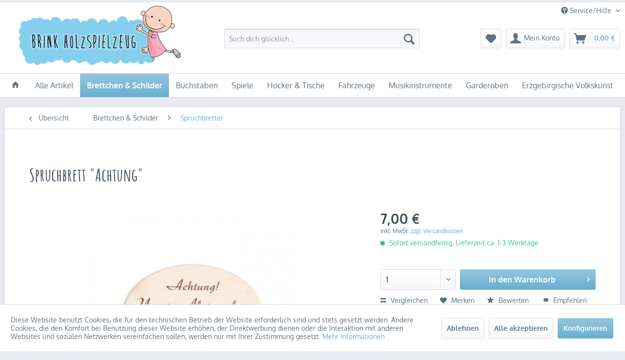

--- FILE ---
content_type: text/html; charset=UTF-8
request_url: https://brink-holzspielzeug.de/brettchen-schilder/spruchbretter/141/spruchbrett-achtung
body_size: 15478
content:
<!DOCTYPE html>
<html class="no-js" lang="de" itemscope="itemscope" itemtype="http://schema.org/WebPage">
<head>
<meta charset="utf-8">
<meta name="author" content="" />
<meta name="robots" content="index,follow" />
<meta name="revisit-after" content="15 days" />
<meta name="keywords" content="Sie, Eingangsbereich, Unsere, Alarmanlage, beißen, Schild, –, macht, Zuhause, Spruchbrett, jedes, Jede, Geschenk, Holzmaserung, witzige, Nicht, Humorvolle, &amp;quot;Achtung!, Julian, Brink
Anschrift:" />
<meta name="description" content="Produktinformationen: Spruchbrett &quot;Achtung! Unsere Alarmanlage kann beißen und bellen&quot;
Spruchschild aus Ahorn – Humorvolle Dekoration für Z…" />
<meta property="og:type" content="product" />
<meta property="og:site_name" content="Brink Holzspielzeug" />
<meta property="og:url" content="https://brink-holzspielzeug.de/brettchen-schilder/spruchbretter/141/spruchbrett-achtung" />
<meta property="og:title" content="Spruchbrett &quot;Achtung&quot;" />
<meta property="og:description" content="Produktinformationen: Spruchbrett &quot;Achtung! Unsere Alarmanlage kann beißen und bellen&quot;
Spruchschild aus Ahorn – Humorvolle Dekoration für…" />
<meta property="og:image" content="https://brink-holzspielzeug.de/media/image/86/70/33/Wandbrettchen-alarmanalage.jpg" />
<meta property="product:brand" content="Brink Holzspielzeug" />
<meta property="product:price" content="7,00" />
<meta property="product:product_link" content="https://brink-holzspielzeug.de/brettchen-schilder/spruchbretter/141/spruchbrett-achtung" />
<meta name="twitter:card" content="product" />
<meta name="twitter:site" content="Brink Holzspielzeug" />
<meta name="twitter:title" content="Spruchbrett &quot;Achtung&quot;" />
<meta name="twitter:description" content="Produktinformationen: Spruchbrett &quot;Achtung! Unsere Alarmanlage kann beißen und bellen&quot;
Spruchschild aus Ahorn – Humorvolle Dekoration für…" />
<meta name="twitter:image" content="https://brink-holzspielzeug.de/media/image/86/70/33/Wandbrettchen-alarmanalage.jpg" />
<meta itemprop="copyrightHolder" content="Brink Holzspielzeug" />
<meta itemprop="copyrightYear" content="2014" />
<meta itemprop="isFamilyFriendly" content="True" />
<meta itemprop="image" content="https://brink-holzspielzeug.de/media/image/cb/7a/c8/Logo-Desktop.png" />
<meta name="viewport" content="width=device-width, initial-scale=1.0, user-scalable=no">
<meta name="mobile-web-app-capable" content="yes">
<meta name="apple-mobile-web-app-title" content="Brink Holzspielzeug">
<meta name="apple-mobile-web-app-capable" content="yes">
<meta name="apple-mobile-web-app-status-bar-style" content="default">
<link rel="apple-touch-icon-precomposed" href="https://brink-holzspielzeug.de/media/image/01/91/b1/Brink-iPhone-app.png">
<link rel="shortcut icon" href="https://brink-holzspielzeug.de/media/image/18/ea/59/icon.png">
<meta name="msapplication-navbutton-color" content="#68AECF" />
<meta name="application-name" content="Brink Holzspielzeug" />
<meta name="msapplication-starturl" content="https://brink-holzspielzeug.de/" />
<meta name="msapplication-window" content="width=1024;height=768" />
<meta name="msapplication-TileImage" content="https://brink-holzspielzeug.de/media/image/01/91/b1/Brink-iPhone-app.png">
<meta name="msapplication-TileColor" content="#68AECF">
<meta name="theme-color" content="#68AECF" />
<link rel="canonical" href="https://brink-holzspielzeug.de/brettchen-schilder/spruchbretter/141/spruchbrett-achtung" />
<title itemprop="name">Spruchbrett "Achtung" | Spruchbretter | Brettchen & Schilder | Brink Holzspielzeug</title>
<link href="/web/cache/1724090418_362f8c74bf8cdd519d849c3b14b52472.css" media="all" rel="stylesheet" type="text/css" />
<link type="text/css" media="all" rel="stylesheet" href="/themes/Frontend/BrinkHolzspielzeug/frontend/_public/src/css/brink-style.css" />
<link type="text/css" media="all" rel="stylesheet" href="/engine/Shopware/Plugins/Community/Frontend/YSPMegaFooter/Views/frontend/_resources/styles/megafooter.css"/>
<style>
.mega--footer [class^="icon--"] {
color: #68AECF;
}
</style>
</head>
<body class="is--ctl-detail is--act-index" >
<div class="page-wrap">
<noscript class="noscript-main">
<div class="alert is--warning">
<div class="alert--icon">
<i class="icon--element icon--warning"></i>
</div>
<div class="alert--content">
Um Brink&#x20;Holzspielzeug in vollem Umfang nutzen zu k&ouml;nnen, empfehlen wir Ihnen Javascript in Ihrem Browser zu aktiveren.
</div>
</div>
</noscript>
<header class="header-main">
<div class="top-bar">
<div class="container block-group">
<nav class="top-bar--navigation block" role="menubar">

    



    

<div class="navigation--entry entry--compare is--hidden" role="menuitem" aria-haspopup="true" data-drop-down-menu="true">
    

</div>
<div class="navigation--entry entry--service has--drop-down" role="menuitem" aria-haspopup="true" data-drop-down-menu="true">
<i class="icon--service"></i> Service/Hilfe
<ul class="service--list is--rounded" role="menu">
<li class="service--entry" role="menuitem">
<a class="service--link" href="https://brink-holzspielzeug.de/ueber-uns" title="Über uns" >
Über uns
</a>
</li>
<li class="service--entry" role="menuitem">
<a class="service--link" href="https://brink-holzspielzeug.de/versand-und-lieferung" title="Versand und Lieferung" >
Versand und Lieferung
</a>
</li>
<li class="service--entry" role="menuitem">
<a class="service--link" href="https://brink-holzspielzeug.de/kontaktformular" title="Kontakt" target="_self">
Kontakt
</a>
</li>
<li class="service--entry" role="menuitem">
<a class="service--link" href="https://brink-holzspielzeug.de/widerrufsrecht" title="Widerrufsrecht" >
Widerrufsrecht
</a>
</li>
<li class="service--entry" role="menuitem">
<a class="service--link" href="https://brink-holzspielzeug.de/datenschutzerklaerung" title="Datenschutzerklärung" >
Datenschutzerklärung
</a>
</li>
<li class="service--entry" role="menuitem">
<a class="service--link" href="https://brink-holzspielzeug.de/widerrufsformular" title="Widerrufsformular" >
Widerrufsformular
</a>
</li>
<li class="service--entry" role="menuitem">
<a class="service--link" href="https://brink-holzspielzeug.de/impressum" title="Impressum" >
Impressum
</a>
</li>
<li class="service--entry" role="menuitem">
<a class="service--link" href="https://brink-holzspielzeug.de/agb" title="AGB" >
AGB
</a>
</li>
</ul>
</div>
</nav>
</div>
</div>
<div class="container header--navigation">
<div class="logo-main block-group" role="banner">
<div class="logo--shop block">
<a class="logo--link" href="https://brink-holzspielzeug.de/" title="Brink Holzspielzeug - zur Startseite wechseln">
<picture>
<source srcset="https://brink-holzspielzeug.de/media/image/cb/7a/c8/Logo-Desktop.png" media="(min-width: 78.75em)">
<source srcset="https://brink-holzspielzeug.de/media/image/cb/7a/c8/Logo-Desktop.png" media="(min-width: 64em)">
<source srcset="https://brink-holzspielzeug.de/media/image/cb/7a/c8/Logo-Desktop.png" media="(min-width: 48em)">
<img srcset="https://brink-holzspielzeug.de/media/image/cb/7a/c8/Logo-Desktop.png" alt="Brink Holzspielzeug - zur Startseite wechseln" />
</picture>
</a>
</div>
</div>
<nav class="shop--navigation block-group">
<ul class="navigation--list block-group" role="menubar">
<li class="navigation--entry entry--menu-left" role="menuitem">
<a class="entry--link entry--trigger btn is--icon-left" href="#offcanvas--left" data-offcanvas="true" data-offCanvasSelector=".sidebar-main">
<i class="icon--menu"></i> Menü
</a>
</li>
<li class="navigation--entry entry--search" role="menuitem" data-search="true" aria-haspopup="true" data-minLength="1">
<a class="btn entry--link entry--trigger" href="#show-hide--search" title="Suche anzeigen / schließen">
<i class="icon--search"></i>
<span class="search--display">Suchen</span>
</a>
<form action="/search" method="get" class="main-search--form">
<input type="search" name="sSearch" class="main-search--field" autocomplete="off" autocapitalize="off" placeholder="Such dich glücklich..." maxlength="30" />
<button type="submit" class="main-search--button">
<i class="icon--search"></i>
<span class="main-search--text">Suchen</span>
</button>
<div class="form--ajax-loader">&nbsp;</div>
</form>
<div class="main-search--results"></div>
</li>

    <li class="navigation--entry entry--notepad" role="menuitem">
        <a href="https://brink-holzspielzeug.de/note" title="Merkzettel" class="btn">
            <i class="icon--heart"></i>
                    </a>
    </li>




    <li class="navigation--entry entry--account with-slt"
        role="menuitem"
        data-offcanvas="true"
        data-offCanvasSelector=".account--dropdown-navigation">
        
            <a href="https://brink-holzspielzeug.de/account"
               title="Mein Konto"
               class="btn is--icon-left entry--link account--link">
                <i class="icon--account"></i>
                                    <span class="account--display">
                        Mein Konto
                    </span>
                            </a>
        

                    
                <div class="account--dropdown-navigation">

                    
                        <div class="navigation--smartphone">
                            <div class="entry--close-off-canvas">
                                <a href="#close-account-menu"
                                   class="account--close-off-canvas"
                                   title="Menü schließen">
                                    Menü schließen <i class="icon--arrow-right"></i>
                                </a>
                            </div>
                        </div>
                    

                    
                            <div class="account--menu is--rounded is--personalized">
        
                            
                
                                            <span class="navigation--headline">
                            Mein Konto
                        </span>
                                    

                
                <div class="account--menu-container">

                    
                        
                        <ul class="sidebar--navigation navigation--list is--level0 show--active-items">
                            
                                
                                
                                    
                                                                                    <li class="navigation--entry">
                                                <span class="navigation--signin">
                                                    <a href="https://brink-holzspielzeug.de/account#hide-registration"
                                                       class="blocked--link btn is--primary navigation--signin-btn"
                                                       data-collapseTarget="#registration"
                                                       data-action="close">
                                                        Anmelden
                                                    </a>
                                                    <span class="navigation--register">
                                                        oder
                                                        <a href="https://brink-holzspielzeug.de/account#show-registration"
                                                           class="blocked--link"
                                                           data-collapseTarget="#registration"
                                                           data-action="open">
                                                            registrieren
                                                        </a>
                                                    </span>
                                                </span>
                                            </li>
                                                                            

                                    
                                        <li class="navigation--entry">
                                            <a href="https://brink-holzspielzeug.de/account" title="Übersicht" class="navigation--link">
                                                Übersicht
                                            </a>
                                        </li>
                                    
                                

                                
                                
                                    <li class="navigation--entry">
                                        <a href="https://brink-holzspielzeug.de/account/profile" title="Persönliche Daten" class="navigation--link" rel="nofollow">
                                            Persönliche Daten
                                        </a>
                                    </li>
                                

                                
                                
                                                                            
                                            <li class="navigation--entry">
                                                <a href="https://brink-holzspielzeug.de/address/index/sidebar/" title="Adressen" class="navigation--link" rel="nofollow">
                                                    Adressen
                                                </a>
                                            </li>
                                        
                                                                    

                                
                                
                                    <li class="navigation--entry">
                                        <a href="https://brink-holzspielzeug.de/account/payment" title="Zahlungsarten" class="navigation--link" rel="nofollow">
                                            Zahlungsarten
                                        </a>
                                    </li>
                                

                                
                                
                                    <li class="navigation--entry">
                                        <a href="https://brink-holzspielzeug.de/account/orders" title="Bestellungen" class="navigation--link" rel="nofollow">
                                            Bestellungen
                                        </a>
                                    </li>
                                

                                
                                
                                                                            <li class="navigation--entry">
                                            <a href="https://brink-holzspielzeug.de/account/downloads" title="Sofortdownloads" class="navigation--link" rel="nofollow">
                                                Sofortdownloads
                                            </a>
                                        </li>
                                                                    

                                
                                
                                    <li class="navigation--entry">
                                        <a href="https://brink-holzspielzeug.de/note" title="Merkzettel" class="navigation--link" rel="nofollow">
                                            Merkzettel
                                        </a>
                                    </li>
                                

                                
                                
                                                                    

                                
                                
                                                                    
                            
                        </ul>
                    
                </div>
                    
    </div>
                    
                </div>
            
            </li>




    <li class="navigation--entry entry--cart" role="menuitem">
        <a class="btn is--icon-left cart--link" href="https://brink-holzspielzeug.de/checkout/cart" title="Warenkorb">
            <span class="cart--display">
                                    Warenkorb
                            </span>

            <span class="badge is--primary is--minimal cart--quantity is--hidden">0</span>

            <i class="icon--basket"></i>

            <span class="cart--amount">
                0,00&nbsp;&euro; 
            </span>
        </a>
        <div class="ajax-loader">&nbsp;</div>
    </li>



</ul>
</nav>
<div class="container--ajax-cart" data-collapse-cart="true" data-displayMode="offcanvas"></div>
</div>
</header>
<nav class="navigation-main">
<div class="container" data-menu-scroller="true" data-listSelector=".navigation--list.container" data-viewPortSelector=".navigation--list-wrapper">
<div class="navigation--list-wrapper">
<ul class="navigation--list container" role="menubar" itemscope="itemscope" itemtype="http://schema.org/SiteNavigationElement">
<li class="navigation--entry is--home" role="menuitem">
<a class="navigation--link is--first" href="https://brink-holzspielzeug.de/" title="Home" itemprop="url">
<i class="icon--house"></i>
</a>
</li>
<li class="navigation--entry" role="menuitem"><a class="navigation--link" href="https://brink-holzspielzeug.de/alle-artikel/" title="Alle Artikel" itemprop="url"><span itemprop="name">Alle Artikel</span></a></li><li class="navigation--entry is--active" role="menuitem"><a class="navigation--link is--active" href="https://brink-holzspielzeug.de/brettchen-schilder/" title="Brettchen & Schilder" itemprop="url"><span itemprop="name">Brettchen & Schilder</span></a></li><li class="navigation--entry" role="menuitem"><a class="navigation--link" href="https://brink-holzspielzeug.de/buchstaben/" title="Buchstaben" itemprop="url"><span itemprop="name">Buchstaben</span></a></li><li class="navigation--entry" role="menuitem"><a class="navigation--link" href="https://brink-holzspielzeug.de/spiele/" title="Spiele" itemprop="url"><span itemprop="name">Spiele</span></a></li><li class="navigation--entry" role="menuitem"><a class="navigation--link" href="https://brink-holzspielzeug.de/hocker-tische/" title="Hocker & Tische" itemprop="url"><span itemprop="name">Hocker & Tische</span></a></li><li class="navigation--entry" role="menuitem"><a class="navigation--link" href="https://brink-holzspielzeug.de/fahrzeuge/" title="Fahrzeuge" itemprop="url"><span itemprop="name">Fahrzeuge</span></a></li><li class="navigation--entry" role="menuitem"><a class="navigation--link" href="https://brink-holzspielzeug.de/musikinstrumente/" title="Musikinstrumente" itemprop="url"><span itemprop="name">Musikinstrumente</span></a></li><li class="navigation--entry" role="menuitem"><a class="navigation--link" href="https://brink-holzspielzeug.de/garderoben/" title="Garderoben" itemprop="url"><span itemprop="name">Garderoben</span></a></li><li class="navigation--entry" role="menuitem"><a class="navigation--link" href="https://brink-holzspielzeug.de/erzgebirgische-volkskunst/" title="Erzgebirgische Volkskunst" itemprop="url"><span itemprop="name">Erzgebirgische Volkskunst</span></a></li>            </ul>
</div>
</div>
</nav>
<section class="content-main container block-group">
<nav class="content--breadcrumb block">
<a class="breadcrumb--button breadcrumb--link" href="https://brink-holzspielzeug.de/brettchen-schilder/spruchbretter/" title="Übersicht">
<i class="icon--arrow-left"></i>
<span class="breadcrumb--title">Übersicht</span>
</a>
<ul class="breadcrumb--list" role="menu" itemscope itemtype="http://schema.org/BreadcrumbList">
<li class="breadcrumb--entry" itemprop="itemListElement" itemscope itemtype="http://schema.org/ListItem">
<a class="breadcrumb--link" href="https://brink-holzspielzeug.de/brettchen-schilder/" title="Brettchen &amp; Schilder" itemprop="item">
<link itemprop="url" href="https://brink-holzspielzeug.de/brettchen-schilder/" />
<span class="breadcrumb--title" itemprop="name">Brettchen & Schilder</span>
</a>
<meta itemprop="position" content="0" />
</li>
<li class="breadcrumb--separator">
<i class="icon--arrow-right"></i>
</li>
<li class="breadcrumb--entry is--active" itemprop="itemListElement" itemscope itemtype="http://schema.org/ListItem">
<a class="breadcrumb--link" href="https://brink-holzspielzeug.de/brettchen-schilder/spruchbretter/" title="Spruchbretter" itemprop="item">
<link itemprop="url" href="https://brink-holzspielzeug.de/brettchen-schilder/spruchbretter/" />
<span class="breadcrumb--title" itemprop="name">Spruchbretter</span>
</a>
<meta itemprop="position" content="1" />
</li>
</ul>
</nav>
<nav class="product--navigation">
<a href="#" class="navigation--link link--prev">
<div class="link--prev-button">
<span class="link--prev-inner">Zurück</span>
</div>
<div class="image--wrapper">
<div class="image--container"></div>
</div>
</a>
<a href="#" class="navigation--link link--next">
<div class="link--next-button">
<span class="link--next-inner">Vor</span>
</div>
<div class="image--wrapper">
<div class="image--container"></div>
</div>
</a>
</nav>
<div class="content-main--inner">
<aside class="sidebar-main off-canvas">
<div class="navigation--smartphone">
<ul class="navigation--list ">
<li class="navigation--entry entry--close-off-canvas">
<a href="#close-categories-menu" title="Menü schließen" class="navigation--link">
Menü schließen <i class="icon--arrow-right"></i>
</a>
</li>
</ul>
<div class="mobile--switches">

    



    

</div>
</div>
<div class="sidebar--categories-wrapper" data-subcategory-nav="true" data-mainCategoryId="3" data-categoryId="31" data-fetchUrl="/widgets/listing/getCategory/categoryId/31">
<div class="categories--headline navigation--headline">
Kategorien
</div>
<div class="sidebar--categories-navigation">
<ul class="sidebar--navigation categories--navigation navigation--list is--drop-down is--level0 is--rounded" role="menu">
<li class="navigation--entry" role="menuitem">
<a class="navigation--link" href="https://brink-holzspielzeug.de/neu/" data-categoryId="36" data-fetchUrl="/widgets/listing/getCategory/categoryId/36" title="Neu" >
Neu
</a>
</li>
<li class="navigation--entry" role="menuitem">
<a class="navigation--link" href="https://brink-holzspielzeug.de/angebote/" data-categoryId="47" data-fetchUrl="/widgets/listing/getCategory/categoryId/47" title="Angebote" >
Angebote
</a>
</li>
<li class="navigation--entry" role="menuitem">
<a class="navigation--link" href="https://brink-holzspielzeug.de/alle-artikel/" data-categoryId="22" data-fetchUrl="/widgets/listing/getCategory/categoryId/22" title="Alle Artikel" >
Alle Artikel
</a>
</li>
<li class="navigation--entry" role="menuitem">
<a class="navigation--link" href="https://brink-holzspielzeug.de/babyartikel/" data-categoryId="25" data-fetchUrl="/widgets/listing/getCategory/categoryId/25" title="Babyartikel" >
Babyartikel
</a>
</li>
<li class="navigation--entry is--active has--sub-categories has--sub-children" role="menuitem">
<a class="navigation--link is--active has--sub-categories link--go-forward" href="https://brink-holzspielzeug.de/brettchen-schilder/" data-categoryId="27" data-fetchUrl="/widgets/listing/getCategory/categoryId/27" title="Brettchen &amp; Schilder" >
Brettchen & Schilder
<span class="is--icon-right">
<i class="icon--arrow-right"></i>
</span>
</a>
<ul class="sidebar--navigation categories--navigation navigation--list is--level1 is--rounded" role="menu">
<li class="navigation--entry has--sub-children" role="menuitem">
<a class="navigation--link link--go-forward" href="https://brink-holzspielzeug.de/brettchen-schilder/fruehstuecksbrettchen/" data-categoryId="32" data-fetchUrl="/widgets/listing/getCategory/categoryId/32" title="Frühstücksbrettchen" >
Frühstücksbrettchen
<span class="is--icon-right">
<i class="icon--arrow-right"></i>
</span>
</a>
</li>
<li class="navigation--entry" role="menuitem">
<a class="navigation--link" href="https://brink-holzspielzeug.de/brettchen-schilder/geburtsbretter/" data-categoryId="33" data-fetchUrl="/widgets/listing/getCategory/categoryId/33" title="Geburtsbretter" >
Geburtsbretter
</a>
</li>
<li class="navigation--entry is--active" role="menuitem">
<a class="navigation--link is--active" href="https://brink-holzspielzeug.de/brettchen-schilder/spruchbretter/" data-categoryId="31" data-fetchUrl="/widgets/listing/getCategory/categoryId/31" title="Spruchbretter" >
Spruchbretter
</a>
</li>
<li class="navigation--entry" role="menuitem">
<a class="navigation--link" href="https://brink-holzspielzeug.de/brettchen-schilder/tuerschilder/" data-categoryId="28" data-fetchUrl="/widgets/listing/getCategory/categoryId/28" title="Türschilder" >
Türschilder
</a>
</li>
</ul>
</li>
<li class="navigation--entry has--sub-children" role="menuitem">
<a class="navigation--link link--go-forward" href="https://brink-holzspielzeug.de/buchstaben/" data-categoryId="16" data-fetchUrl="/widgets/listing/getCategory/categoryId/16" title="Buchstaben" >
Buchstaben
<span class="is--icon-right">
<i class="icon--arrow-right"></i>
</span>
</a>
</li>
<li class="navigation--entry has--sub-children" role="menuitem">
<a class="navigation--link link--go-forward" href="https://brink-holzspielzeug.de/spiele/" data-categoryId="19" data-fetchUrl="/widgets/listing/getCategory/categoryId/19" title="Spiele" >
Spiele
<span class="is--icon-right">
<i class="icon--arrow-right"></i>
</span>
</a>
</li>
<li class="navigation--entry has--sub-children" role="menuitem">
<a class="navigation--link link--go-forward" href="https://brink-holzspielzeug.de/hocker-tische/" data-categoryId="29" data-fetchUrl="/widgets/listing/getCategory/categoryId/29" title="Hocker &amp; Tische" >
Hocker & Tische
<span class="is--icon-right">
<i class="icon--arrow-right"></i>
</span>
</a>
</li>
<li class="navigation--entry" role="menuitem">
<a class="navigation--link" href="https://brink-holzspielzeug.de/fahrzeuge/" data-categoryId="46" data-fetchUrl="/widgets/listing/getCategory/categoryId/46" title="Fahrzeuge" >
Fahrzeuge
</a>
</li>
<li class="navigation--entry" role="menuitem">
<a class="navigation--link" href="https://brink-holzspielzeug.de/schiebe-ziehfiguren/" data-categoryId="48" data-fetchUrl="/widgets/listing/getCategory/categoryId/48" title="Schiebe- &amp; Ziehfiguren" >
Schiebe- & Ziehfiguren
</a>
</li>
<li class="navigation--entry" role="menuitem">
<a class="navigation--link" href="https://brink-holzspielzeug.de/schwingfiguren/" data-categoryId="49" data-fetchUrl="/widgets/listing/getCategory/categoryId/49" title="Schwingfiguren" >
Schwingfiguren
</a>
</li>
<li class="navigation--entry" role="menuitem">
<a class="navigation--link" href="https://brink-holzspielzeug.de/musikinstrumente/" data-categoryId="23" data-fetchUrl="/widgets/listing/getCategory/categoryId/23" title="Musikinstrumente" >
Musikinstrumente
</a>
</li>
<li class="navigation--entry" role="menuitem">
<a class="navigation--link" href="https://brink-holzspielzeug.de/zahnprodukte/" data-categoryId="45" data-fetchUrl="/widgets/listing/getCategory/categoryId/45" title="Zahnprodukte" >
Zahnprodukte
</a>
</li>
<li class="navigation--entry" role="menuitem">
<a class="navigation--link" href="https://brink-holzspielzeug.de/garderoben/" data-categoryId="43" data-fetchUrl="/widgets/listing/getCategory/categoryId/43" title="Garderoben" >
Garderoben
</a>
</li>
<li class="navigation--entry" role="menuitem">
<a class="navigation--link" href="https://brink-holzspielzeug.de/messlatten/" data-categoryId="44" data-fetchUrl="/widgets/listing/getCategory/categoryId/44" title="Messlatten" >
Messlatten
</a>
</li>
<li class="navigation--entry has--sub-children" role="menuitem">
<a class="navigation--link link--go-forward" href="https://brink-holzspielzeug.de/erzgebirgische-volkskunst/" data-categoryId="37" data-fetchUrl="/widgets/listing/getCategory/categoryId/37" title="Erzgebirgische Volkskunst" >
Erzgebirgische Volkskunst
<span class="is--icon-right">
<i class="icon--arrow-right"></i>
</span>
</a>
</li>
</ul>
</div>
<div class="shop-sites--container is--rounded">
<div class="shop-sites--headline navigation--headline">
Informationen
</div>
<ul class="shop-sites--navigation sidebar--navigation navigation--list is--drop-down is--level0" role="menu">
<li class="navigation--entry" role="menuitem">
<a class="navigation--link" href="https://brink-holzspielzeug.de/ueber-uns" title="Über uns" data-categoryId="9" data-fetchUrl="/widgets/listing/getCustomPage/pageId/9" >
Über uns
</a>
</li>
<li class="navigation--entry" role="menuitem">
<a class="navigation--link" href="https://brink-holzspielzeug.de/versand-und-lieferung" title="Versand und Lieferung" data-categoryId="46" data-fetchUrl="/widgets/listing/getCustomPage/pageId/46" >
Versand und Lieferung
</a>
</li>
<li class="navigation--entry" role="menuitem">
<a class="navigation--link" href="https://brink-holzspielzeug.de/kontaktformular" title="Kontakt" data-categoryId="1" data-fetchUrl="/widgets/listing/getCustomPage/pageId/1" target="_self">
Kontakt
</a>
</li>
<li class="navigation--entry" role="menuitem">
<a class="navigation--link" href="https://brink-holzspielzeug.de/widerrufsrecht" title="Widerrufsrecht" data-categoryId="8" data-fetchUrl="/widgets/listing/getCustomPage/pageId/8" >
Widerrufsrecht
</a>
</li>
<li class="navigation--entry" role="menuitem">
<a class="navigation--link" href="https://brink-holzspielzeug.de/datenschutzerklaerung" title="Datenschutzerklärung" data-categoryId="7" data-fetchUrl="/widgets/listing/getCustomPage/pageId/7" >
Datenschutzerklärung
</a>
</li>
<li class="navigation--entry" role="menuitem">
<a class="navigation--link" href="https://brink-holzspielzeug.de/widerrufsformular" title="Widerrufsformular" data-categoryId="45" data-fetchUrl="/widgets/listing/getCustomPage/pageId/45" >
Widerrufsformular
</a>
</li>
<li class="navigation--entry" role="menuitem">
<a class="navigation--link" href="https://brink-holzspielzeug.de/impressum" title="Impressum" data-categoryId="3" data-fetchUrl="/widgets/listing/getCustomPage/pageId/3" >
Impressum
</a>
</li>
<li class="navigation--entry" role="menuitem">
<a class="navigation--link" href="https://brink-holzspielzeug.de/agb" title="AGB" data-categoryId="4" data-fetchUrl="/widgets/listing/getCustomPage/pageId/4" >
AGB
</a>
</li>
</ul>
</div>
</div>
</aside>
<div class="content--wrapper">
<div class="content product--details" itemscope itemtype="http://schema.org/Product" data-product-navigation="/widgets/listing/productNavigation" data-category-id="31" data-main-ordernumber="BK10141" data-ajax-wishlist="true" data-compare-ajax="true" data-ajax-variants-container="true">
<header class="product--header">
<div class="product--info">
<h1 class="product--title" itemprop="name">
Spruchbrett "Achtung"
</h1>
<div class="product--rating-container">
<a href="#product--publish-comment" class="product--rating-link" rel="nofollow" title="Bewertung abgeben">
<span class="product--rating">
</span>
</a>
</div>
</div>
</header>
<div class="product--detail-upper block-group">
<div class="product--image-container image-slider product--image-zoom" data-image-slider="true" data-image-gallery="true" data-maxZoom="0" data-thumbnails=".image--thumbnails" >
<div class="image-slider--container no--thumbnails">
<div class="image-slider--slide">
<div class="image--box image-slider--item">
<span class="image--element" data-img-large="https://brink-holzspielzeug.de/media/image/6a/5f/9d/Wandbrettchen-alarmanalage_1280x1280.jpg" data-img-small="https://brink-holzspielzeug.de/media/image/cc/a6/14/Wandbrettchen-alarmanalage_200x200.jpg" data-img-original="https://brink-holzspielzeug.de/media/image/86/70/33/Wandbrettchen-alarmanalage.jpg" data-alt="Spruchbrett &quot;Achtung&quot;">
<span class="image--media">
<img srcset="https://brink-holzspielzeug.de/media/image/4b/c8/cd/Wandbrettchen-alarmanalage_600x600.jpg, https://brink-holzspielzeug.de/media/image/db/57/06/Wandbrettchen-alarmanalage_600x600@2x.jpg 2x" src="https://brink-holzspielzeug.de/media/image/4b/c8/cd/Wandbrettchen-alarmanalage_600x600.jpg" alt="Spruchbrett &quot;Achtung&quot;" itemprop="image" />
</span>
</span>
</div>
</div>
</div>
</div>
<div class="product--buybox block">
<meta itemprop="brand" content="Brink Holzspielzeug"/>
<meta itemprop="releaseDate" content="2017-10-04"/>
<div itemprop="offers" itemscope itemtype="http://schema.org/Offer" class="buybox--inner">
<meta itemprop="priceCurrency" content="EUR"/>
<div class="product--price price--default">
<span class="price--content content--default">
<meta itemprop="price" content="7.00">
7,00&nbsp;&euro;
</span>
</div>
<p class="product--tax" data-content="" data-modalbox="true" data-targetSelector="a" data-mode="ajax">
inkl. MwSt. <a title="Versandkosten" href="https://brink-holzspielzeug.de/versand-und-lieferung" style="text-decoration:underline">zzgl. Versandkosten</a>
</p>
<div class="product--delivery">
<link itemprop="availability" href="http://schema.org/InStock" />
<p class="delivery--information">
<span class="delivery--text delivery--text-available">
<i class="delivery--status-icon delivery--status-available"></i>
Sofort versandfertig, Lieferzeit ca. 1-3 Werktage
</span>
</p>
</div>
<div class="product--configurator">
</div>
<form name="sAddToBasket" method="post" action="https://brink-holzspielzeug.de/checkout/addArticle" class="buybox--form" data-add-article="true" data-eventName="submit" data-showModal="false" data-addArticleUrl="https://brink-holzspielzeug.de/checkout/ajaxAddArticleCart">
<input type="hidden" name="sActionIdentifier" value=""/>
<input type="hidden" name="sAddAccessories" id="sAddAccessories" value=""/>
<input type="hidden" name="sAdd" value="BK10141"/>
<span class="additional-orderbasketfields-lite-configuration" data-javascript-required-validation-lite="0" data-orderbasketfield1-individual="1" data-orderbasketfield2-individual="2" data-required-field1-global="1" data-required-field2-global="0" data-required-field1="0" data-required-field2="0" data-field1-type-global="0" data-field2-type-global="1" data-field1-type="" data-field2-type=""></span>
<div class="buybox--form-additional-orderbasketfields">
<input type="hidden" name="sAdditionalOrderBasketFieldLite1" autocomplete = "new-sAdditionalOrderBasketFieldLite1" class="is--hidden">
<input type="hidden" name="sAdditionalOrderBasketFieldLite2" autocomplete = "new-sAdditionalOrderBasketFieldLite2" class="is--hidden">
</div>
<div class="buybox--button-container block-group">
<div class="buybox--quantity block">
<div class="select-field">
<select id="sQuantity" name="sQuantity" class="quantity--select">
<option value="1">1</option>
<option value="2">2</option>
<option value="3">3</option>
<option value="4">4</option>
<option value="5">5</option>
<option value="6">6</option>
<option value="7">7</option>
<option value="8">8</option>
<option value="9">9</option>
<option value="10">10</option>
<option value="11">11</option>
<option value="12">12</option>
<option value="13">13</option>
<option value="14">14</option>
<option value="15">15</option>
<option value="16">16</option>
<option value="17">17</option>
<option value="18">18</option>
<option value="19">19</option>
</select>
</div>
</div>
<button class="buybox--button block btn is--primary is--icon-right is--center is--large" name="In den Warenkorb">
<span class="buy-btn--cart-add">In den</span> <span class="buy-btn--cart-text">Warenkorb</span> <i class="icon--arrow-right"></i>
</button>
</div>
</form>
<nav class="product--actions">
<form action="https://brink-holzspielzeug.de/compare/add_article/articleID/141" method="post" class="action--form">
<button type="submit" data-product-compare-add="true" title="Vergleichen" class="action--link action--compare">
<i class="icon--compare"></i> Vergleichen
</button>
</form>
<form action="https://brink-holzspielzeug.de/note/add/ordernumber/BK10141" method="post" class="action--form">
<button type="submit" class="action--link link--notepad" title="Auf den Merkzettel" data-ajaxUrl="https://brink-holzspielzeug.de/note/ajaxAdd/ordernumber/BK10141" data-text="Gemerkt">
<i class="icon--heart"></i> <span class="action--text">Merken</span>
</button>
</form>
<a href="#content--product-reviews" data-show-tab="true" class="action--link link--publish-comment" rel="nofollow" title="Bewertung abgeben">
<i class="icon--star"></i> Bewerten
</a>
<a href="https://brink-holzspielzeug.de/tellafriend/index/sArticle/141" rel="nofollow" title="Artikel weiterempfehlen" class="action--link link--tell-a-friend">
<i class="icon--comment"></i> Empfehlen
</a>
</nav>
</div>
<ul class="product--base-info list--unstyled">
<li class="base-info--entry entry--sku">
<strong class="entry--label">
Artikel-Nr.:
</strong>
<meta itemprop="productID" content="233"/>
<span class="entry--content" itemprop="sku">
BK10141
</span>
</li>
</ul>
<div class="kplngisd" data-popup="">
<a href="#" class="kplngisd-button" id="kplngisd-facebook-button" data-site="facebook">
<div class="kplngisd-circle kplngisd-facebook-icon"></div>
<div class="kplngisd-facebook-icon kplngisd-icon">
<i class="icon--facebook"></i>
</div>
<span class="kplngisd-text">Teilen</span>
</a>
<a href="#" class="kplngisd-button" id="kplngisd-twitter-button" data-site="twitter">
<div class="kplngisd-circle kplngisd-twitter-icon"></div>
<div class="kplngisd-twitter-icon kplngisd-icon">
<i class="icon--twitter"></i>
</div>
<span class="kplngisd-text">Tweet</span>
</a>
<a href="#" class="kplngisd-button" id="kplngisd-pinterest-button" data-site="pinterest">
<div class="kplngisd-circle kplngisd-pinterest-icon"></div>
<div class="kplngisd-pinterest-icon kplngisd-icon">
<i class="icon--pinterest"></i>
</div>
<span class="kplngisd-text">Pin it</span>
</a>
<a href="#" class="kplngisd-button" id="kplngisd-whatsapp-button" data-site="whatsapp">
<div class="kplngisd-circle kplngisd-whatsapp-icon"></div>
<div class="kplngisd-whatsapp-icon kplngisd-icon">
<i class="icon-whatsapp icomoon"></i>
</div>
<span class="kplngisd-text">Teilen</span>
</a>
</div>
</div>
</div>
<div class="tab-menu--product">
<div class="tab--navigation">
<a href="#" class="tab--link" title="Beschreibung" data-tabName="description">Beschreibung</a>
<a href="#" class="tab--link" title="Bewertungen" data-tabName="rating">
Bewertungen
<span class="product--rating-count">0</span>
</a>
</div>
<div class="tab--container-list">
<div class="tab--container">
<div class="tab--header">
<a href="#" class="tab--title" title="Beschreibung">Beschreibung</a>
</div>
<div class="tab--preview">
Produktinformationen: Spruchbrett "Achtung! Unsere Alarmanlage kann beißen und bellen"...<a href="#" class="tab--link" title=" mehr"> mehr</a>
</div>
<div class="tab--content">
<div class="buttons--off-canvas">
<a href="#" title="Menü schließen" class="close--off-canvas">
<i class="icon--arrow-left"></i>
Menü schließen
</a>
</div>
<div class="content--description">
<div class="content--title">
Produktinformationen "Spruchbrett "Achtung""
</div>
<div class="product--description" itemprop="description">
<div id="ds_div">
<p><span style="font-size: small;"><strong><span style="font-size: medium;">Produktinformationen: Spruchbrett "Achtung! Unsere Alarmanlage kann beißen und bellen"</span></strong></span></p>
<p><span style="font-size: small;"><strong><span style="font-size: medium;">Spruchschild aus Ahorn – Humorvolle Dekoration für Zuhause oder als Geschenkidee</span></strong></span></p>
<p><span style="font-size: small;"><strong><span style="font-size: medium;">Dieses witzige Spruchbrett bringt nicht nur ein Schmunzeln auf jedes Gesicht, sondern macht auch unmissverständlich klar, wer hier der Chef ist! Ob als dekoratives Highlight für den Eingangsbereich oder als originelles Geschenk – das Schild sorgt garantiert für Aufmerksamkeit.</span></strong></span></p>
<p><span style="font-size: small;"><strong><span style="font-size: medium;">&nbsp;</span></strong></span></p>
<p><span style="font-size: small;"><strong><span style="font-size: medium;">Motiv:</span></strong></span></p>
<p><span style="font-size: small;"><strong><span style="font-size: medium;">„Achtung! Unsere Alarmanlage kann beißen und bellen.“</span></strong></span></p>
<p><span style="font-size: small;"><strong><span style="font-size: medium;">&nbsp;</span></strong></span></p>
<p><span style="font-size: small;"><strong><span style="font-size: medium;">Produktdetails:</span></strong></span></p>
<p><span style="font-size: small;"><strong><span style="font-size: medium;">Material: Heimisches, splitterfreies Ahornholz</span></strong></span></p>
<p><span style="font-size: small;"><strong><span style="font-size: medium;">Größe: 19 x 14 cm – Perfekt für den Eingangsbereich oder dekorative Wände</span></strong></span></p>
<p><span style="font-size: small;"><strong><span style="font-size: medium;">Pflege: Einfach mit einem feuchten Tuch reinigen; nicht in Wasser eintauchen</span></strong></span></p>
<p><span style="font-size: small;"><strong><span style="font-size: medium;">Besonderheit: Jede natürliche Holzmaserung macht jedes Schild zu einem Unikat</span></strong></span></p>
<p><span style="font-size: small;"><strong><span style="font-size: medium;">Sicherheitshinweise:</span></strong></span></p>
<p><span style="font-size: small;"><strong><span style="font-size: medium;">Achtung: Kein Spielzeug! Nicht für Kinder unter 3 Jahren geeignet</span></strong></span></p>
<p><span style="font-size: small;"><strong><span style="font-size: medium;">Befestigen Sie das Schild mit geeigneten Befestigungsmitteln sicher und außerhalb der Reichweite von Kindern</span></strong></span></p>
<p><span style="font-size: small;"><strong><span style="font-size: medium;">Vermeiden Sie die Nähe zu offenem Feuer oder hohen Temperaturen</span></strong></span></p>
<p><span style="font-size: small;"><strong><span style="font-size: medium;">Hinweise zur Verwendung:</span></strong></span></p>
<p><span style="font-size: small;"><strong><span style="font-size: medium;">Dieses Produkt ist ausschließlich als Dekorationsartikel gedacht und eignet sich ideal für den Eingangsbereich, Gärten, Terrassen oder Wohnräume. Es ist die perfekte humorvolle Ergänzung für Zuhause oder als Geschenk für Tierfreunde.</span></strong></span></p>
<p><span style="font-size: small;"><strong><span style="font-size: medium;">&nbsp;</span></strong></span></p>
<p><span style="font-size: small;"><strong><span style="font-size: medium;">Lagerung: Trocken aufbewahren</span></strong></span></p>
<p><span style="font-size: small;"><strong><span style="font-size: medium;">Temperatur: Nicht für Temperaturen über 60 °C geeignet</span></strong></span></p>
<p><span style="font-size: small;"><strong><span style="font-size: medium;">Herstellerinformationen:</span></strong></span></p>
<p><span style="font-size: small;"><strong><span style="font-size: medium;">Hersteller: Julian Brink</span></strong></span></p>
<p><span style="font-size: small;"><strong><span style="font-size: medium;">Anschrift: Zum Rottkamp 6, 48607 Ochtrup, Deutschland</span></strong></span></p>
<p><span style="font-size: small;"><strong><span style="font-size: medium;">Kontakt: E-Mail: mail@brink-holzspielzeug.de | Telefon: 0151 46302410</span></strong></span></p>
<p><span style="font-size: small;"><strong><span style="font-size: medium;">Artikelnummer: BK10141</span></strong></span></p>
<p><span style="font-size: small;"><strong><span style="font-size: medium;">Warum dieses Spruchbrett?</span></strong></span></p>
<p><span style="font-size: small;"><strong><span style="font-size: medium;">✔ Humorvolle Dekoration: Ideal für Haustierbesitzer, Eingangsbereiche oder als witzige Geschenkidee</span></strong></span></p>
<p><span style="font-size: small;"><strong><span style="font-size: medium;">✔ Hochwertige Verarbeitung: Gefertigt aus splitterfreiem, langlebigem Ahornholz</span></strong></span></p>
<p><span style="font-size: small;"><strong><span style="font-size: medium;">✔ Unikat: Jede Holzmaserung macht jedes Brett individuell</span></strong></span></p>
<p><span style="font-size: small;"><strong><span style="font-size: medium;">&nbsp;</span></strong></span></p>
<p><span style="font-size: small;"><strong><span style="font-size: medium;">Bringen Sie mit dem Spruchbrett "Achtung! Unsere Alarmanlage kann beißen und bellen" eine Prise Humor in Ihr Zuhause oder überraschen Sie Tierfreunde mit diesem originellen Geschenk!&nbsp;</span></strong></span></p>
</div>
</div>
<div class="content--title">
Weiterführende Links zu "Spruchbrett "Achtung""
</div>
<ul class="content--list list--unstyled">
<li class="list--entry">
<a href="https://brink-holzspielzeug.de/anfrage-formular?sInquiry=detail&sOrdernumber=BK10141" rel="nofollow" class="content--link link--contact" title="Fragen zum Artikel?">
<i class="icon--arrow-right"></i> Fragen zum Artikel?
</a>
</li>
<li class="list--entry">
<a href="https://brink-holzspielzeug.de/listing/manufacturer/sSupplier/1" target="_parent" class="content--link link--supplier" title="Weitere Artikel von Brink Holzspielzeug">
<i class="icon--arrow-right"></i> Weitere Artikel von Brink Holzspielzeug
</a>
</li>
</ul>
</div>
</div>
</div>
<div class="tab--container">
<div class="tab--header">
<a href="#" class="tab--title" title="Bewertungen">Bewertungen</a>
<span class="product--rating-count">0</span>
</div>
<div class="tab--preview">
Bewertungen lesen, schreiben und diskutieren...<a href="#" class="tab--link" title=" mehr"> mehr</a>
</div>
<div id="tab--product-comment" class="tab--content">
<div class="buttons--off-canvas">
<a href="#" title="Menü schließen" class="close--off-canvas">
<i class="icon--arrow-left"></i>
Menü schließen
</a>
</div>
<div class="content--product-reviews" id="detail--product-reviews">
<div class="content--title">
Kundenbewertungen für "Spruchbrett "Achtung""
</div>
<div class="review--form-container">
<div id="product--publish-comment" class="content--title">
Bewertung schreiben
</div>
<div class="alert is--warning is--rounded">
<div class="alert--icon">
<i class="icon--element icon--warning"></i>
</div>
<div class="alert--content">
Bewertungen werden nach Überprüfung freigeschaltet.
</div>
</div>
<form method="post" action="https://brink-holzspielzeug.de/brettchen-schilder/spruchbretter/141/spruchbrett-achtung?action=rating&amp;c=31#detail--product-reviews" class="content--form review--form">
<input name="sVoteName" type="text" value="" class="review--field" placeholder="Ihr Name" />
<input name="sVoteMail" type="email" value="" class="review--field" placeholder="Ihre E-Mail-Adresse*" required="required" aria-required="true" />
<input name="sVoteSummary" type="text" value="" id="sVoteSummary" class="review--field" placeholder="Zusammenfassung*" required="required" aria-required="true" />
<div class="field--select review--field select-field">
<select name="sVoteStars">
<option value="10">10 sehr gut</option>
<option value="9">9</option>
<option value="8">8</option>
<option value="7">7</option>
<option value="6">6</option>
<option value="5">5</option>
<option value="4">4</option>
<option value="3">3</option>
<option value="2">2</option>
<option value="1">1 sehr schlecht</option>
</select>
</div>
<textarea name="sVoteComment" placeholder="Ihre Meinung" cols="3" rows="2" class="review--field"></textarea>
<div class="">
<div class="captcha--placeholder" data-captcha="true" data-src="/widgets/Captcha/getCaptchaByName/captchaName/honeypot" data-errorMessage="Bitte füllen Sie das Captcha-Feld korrekt aus." data-hasError="true">
<span class="c-firstname-confirmation">
Bitte geben Sie die Zeichenfolge in das nachfolgende Textfeld ein.
</span>
<input type="text" name="first_name_confirmation" value="" class="c-firstname-confirmation" autocomplete="off"/>
</div>
<input type="hidden" name="captchaName" value="honeypot" />
</div>
<p class="review--notice">
Die mit einem * markierten Felder sind Pflichtfelder.
</p>
<p class="privacy-information">
<input name="privacy-checkbox" type="checkbox" id="privacy-checkbox" required="required" aria-required="true" value="1" class="is--required" />
<label for="privacy-checkbox">
Ich habe die <a title="Datenschutzbestimmungen" href="https://brink-holzspielzeug.de/datenschutzerklaerung" target="_blank">Datenschutzbestimmungen</a> zur Kenntnis genommen.
</label>
</p>
<div class="review--actions">
<button type="submit" class="btn is--primary" name="Submit">
Speichern
</button>
</div>
</form>
</div>
</div>
</div>
</div>
</div>
</div>
<div class="tab-menu--cross-selling">
<div class="tab--navigation">
<a href="#content--also-bought" title="Kunden kauften auch" class="tab--link">Kunden kauften auch</a>
<a href="#content--customer-viewed" title="Kunden haben sich ebenfalls angesehen" class="tab--link">Kunden haben sich ebenfalls angesehen</a>
</div>
<div class="tab--container-list">
<div class="tab--container" data-tab-id="alsobought">
<div class="tab--header">
<a href="#" class="tab--title" title="Kunden kauften auch">Kunden kauften auch</a>
</div>
<div class="tab--content content--also-bought">            
            <div class="bought--content">
                
                                                                                                                        



    <div class="product-slider "
                                                                                                                                                                                                                                                   data-initOnEvent="onShowContent-alsobought"         data-product-slider="true">

        
            <div class="product-slider--container">
                                    


    <div class="product-slider--item">
            
            
        
            

    <div class="product--box box--slider"
         data-page-index=""
         data-ordernumber="BK10349"
          data-category-id="31">

        
            <div class="box--content is--rounded">

                
                
                    


    <div class="product--badges">

        
        
                    

        
        
                    

        
        
                    

        
        
                    
    </div>







                

                
                    <div class="product--info">

                        
                        
                            <a href="https://brink-holzspielzeug.de/brettchen-schilder/fruehstuecksbrettchen/fruehstuecksbrettchen-natur/349/fruehstuecksbrett-trecker"
   title="Frühstücksbrett „Trecker“"
   class="product--image"
   
   >
    
        <span class="image--element">
            
                <span class="image--media">

                    
                    
                        
                        
                            <img srcset="https://brink-holzspielzeug.de/media/image/c2/9d/71/71Ckeqn3fUL-_AC_SL1500__200x200.jpg, https://brink-holzspielzeug.de/media/image/60/11/65/71Ckeqn3fUL-_AC_SL1500__200x200@2x.jpg 2x"
                                 alt="Frühstücksbrett „Trecker“"
                                 title="Frühstücksbrett „Trecker“" />
                        
                                    </span>
            
        </span>
    
</a>
                        

                        
                        

                        
                        
                            <a href="https://brink-holzspielzeug.de/brettchen-schilder/fruehstuecksbrettchen/fruehstuecksbrettchen-natur/349/fruehstuecksbrett-trecker"
                               class="product--title"
                               title="Frühstücksbrett „Trecker“">
                                Frühstücksbrett „Trecker“
                            </a>
                        

                        
                        
                                                    

                        
                        

                        
                            <div class="product--price-info">

                                
                                
                                    
<div class="price--unit">

    
    
    
    </div>                                

                                
                                
                                    
<div class="product--price">

    
    
        <span class="price--default is--nowrap">
                        8,90&nbsp;&euro;
            
        </span>
    

    
    
            
</div>
                                
                            </div>
                        

                        

                        
                        
                    </div>
                
            </div>
        
    </div>


    
    </div>
                    


    <div class="product-slider--item">
            
            
        
            

    <div class="product--box box--slider"
         data-page-index=""
         data-ordernumber="BK10180"
          data-category-id="31">

        
            <div class="box--content is--rounded">

                
                
                    


    <div class="product--badges">

        
        
                    

        
        
                    

        
        
                    

        
        
                    
    </div>







                

                
                    <div class="product--info">

                        
                        
                            <a href="https://brink-holzspielzeug.de/brettchen-schilder/fruehstuecksbrettchen/fruehstuecksbrettchen-natur/180/fruehstuecksbrett-pferd"
   title="Frühstücksbrett „Pferd“"
   class="product--image"
   
   >
    
        <span class="image--element">
            
                <span class="image--media">

                    
                    
                        
                        
                            <img srcset="https://brink-holzspielzeug.de/media/image/f6/5f/79/Pferdjmt7odETzK7vT_200x200.jpg, https://brink-holzspielzeug.de/media/image/2a/c1/01/Pferdjmt7odETzK7vT_200x200@2x.jpg 2x"
                                 alt="Frühstücksbrett „Pferd“"
                                 title="Frühstücksbrett „Pferd“" />
                        
                                    </span>
            
        </span>
    
</a>
                        

                        
                        

                        
                        
                            <a href="https://brink-holzspielzeug.de/brettchen-schilder/fruehstuecksbrettchen/fruehstuecksbrettchen-natur/180/fruehstuecksbrett-pferd"
                               class="product--title"
                               title="Frühstücksbrett „Pferd“">
                                Frühstücksbrett „Pferd“
                            </a>
                        

                        
                        
                                                    

                        
                        

                        
                            <div class="product--price-info">

                                
                                
                                    
<div class="price--unit">

    
    
    
    </div>                                

                                
                                
                                    
<div class="product--price">

    
    
        <span class="price--default is--nowrap">
                        8,90&nbsp;&euro;
            
        </span>
    

    
    
            
</div>
                                
                            </div>
                        

                        

                        
                        
                    </div>
                
            </div>
        
    </div>


    
    </div>
                </div>
        

    </div>
            </div>
        
    
</div>
</div>
<div class="tab--container" data-tab-id="alsoviewed">
<div class="tab--header">
<a href="#" class="tab--title" title="Kunden haben sich ebenfalls angesehen">Kunden haben sich ebenfalls angesehen</a>
</div>
<div class="tab--content content--also-viewed">    
</div>
</div>
</div>
</div>
</div>
</div>
<div id='cookie-consent' class='off-canvas is--left' data-cookie-consent-manager='true'>
<div class='cookie-consent--header cookie-consent--close'>
Cookie-Einstellungen
<i class="icon--arrow-right"></i>
</div>
<div class='cookie-consent--description'>
Diese Website benutzt Cookies, die für den technischen Betrieb der Website erforderlich sind und stets gesetzt werden. Andere Cookies, die den Komfort bei Benutzung dieser Website erhöhen, der Direktwerbung dienen oder die Interaktion mit anderen Websites und sozialen Netzwerken vereinfachen sollen, werden nur mit Ihrer Zustimmung gesetzt.
</div>
<div class='cookie-consent--configuration'>
<div class='cookie-consent--configuration-header'>
<div class='cookie-consent--configuration-header-text'>Konfiguration</div>
</div>
<div class='cookie-consent--configuration-main'>
<div class='cookie-consent--group'>
<input type="hidden" class="cookie-consent--group-name" value="technical" />
<label class="cookie-consent--group-state cookie-consent--state-input cookie-consent--required">
<input type="checkbox" name="technical-state" class="cookie-consent--group-state-input" disabled="disabled" checked="checked"/>
<span class="cookie-consent--state-input-element"></span>
</label>
<div class='cookie-consent--group-title' data-collapse-panel='true' data-contentSiblingSelector=".cookie-consent--group-container">
<div class="cookie-consent--group-title-label cookie-consent--state-label">
Technisch erforderlich
</div>
<span class="cookie-consent--group-arrow is-icon--right">
<i class="icon--arrow-right"></i>
</span>
</div>
<div class='cookie-consent--group-container'>
<div class='cookie-consent--group-description'>
Diese Cookies sind für die Grundfunktionen des Shops notwendig.
</div>
<div class='cookie-consent--cookies-container'>
<div class='cookie-consent--cookie'>
<input type="hidden" class="cookie-consent--cookie-name" value="cookieDeclined" />
<label class="cookie-consent--cookie-state cookie-consent--state-input cookie-consent--required">
<input type="checkbox" name="cookieDeclined-state" class="cookie-consent--cookie-state-input" disabled="disabled" checked="checked" />
<span class="cookie-consent--state-input-element"></span>
</label>
<div class='cookie--label cookie-consent--state-label'>
Alle Cookies ablehnen
</div>
</div>
<div class='cookie-consent--cookie'>
<input type="hidden" class="cookie-consent--cookie-name" value="allowCookie" />
<label class="cookie-consent--cookie-state cookie-consent--state-input cookie-consent--required">
<input type="checkbox" name="allowCookie-state" class="cookie-consent--cookie-state-input" disabled="disabled" checked="checked" />
<span class="cookie-consent--state-input-element"></span>
</label>
<div class='cookie--label cookie-consent--state-label'>
Alle Cookies annehmen
</div>
</div>
<div class='cookie-consent--cookie'>
<input type="hidden" class="cookie-consent--cookie-name" value="shop" />
<label class="cookie-consent--cookie-state cookie-consent--state-input cookie-consent--required">
<input type="checkbox" name="shop-state" class="cookie-consent--cookie-state-input" disabled="disabled" checked="checked" />
<span class="cookie-consent--state-input-element"></span>
</label>
<div class='cookie--label cookie-consent--state-label'>
Ausgewählter Shop
</div>
</div>
<div class='cookie-consent--cookie'>
<input type="hidden" class="cookie-consent--cookie-name" value="csrf_token" />
<label class="cookie-consent--cookie-state cookie-consent--state-input cookie-consent--required">
<input type="checkbox" name="csrf_token-state" class="cookie-consent--cookie-state-input" disabled="disabled" checked="checked" />
<span class="cookie-consent--state-input-element"></span>
</label>
<div class='cookie--label cookie-consent--state-label'>
CSRF-Token
</div>
</div>
<div class='cookie-consent--cookie'>
<input type="hidden" class="cookie-consent--cookie-name" value="cookiePreferences" />
<label class="cookie-consent--cookie-state cookie-consent--state-input cookie-consent--required">
<input type="checkbox" name="cookiePreferences-state" class="cookie-consent--cookie-state-input" disabled="disabled" checked="checked" />
<span class="cookie-consent--state-input-element"></span>
</label>
<div class='cookie--label cookie-consent--state-label'>
Cookie-Einstellungen
</div>
</div>
<div class='cookie-consent--cookie'>
<input type="hidden" class="cookie-consent--cookie-name" value="x-cache-context-hash" />
<label class="cookie-consent--cookie-state cookie-consent--state-input cookie-consent--required">
<input type="checkbox" name="x-cache-context-hash-state" class="cookie-consent--cookie-state-input" disabled="disabled" checked="checked" />
<span class="cookie-consent--state-input-element"></span>
</label>
<div class='cookie--label cookie-consent--state-label'>
Individuelle Preise
</div>
</div>
<div class='cookie-consent--cookie'>
<input type="hidden" class="cookie-consent--cookie-name" value="slt" />
<label class="cookie-consent--cookie-state cookie-consent--state-input cookie-consent--required">
<input type="checkbox" name="slt-state" class="cookie-consent--cookie-state-input" disabled="disabled" checked="checked" />
<span class="cookie-consent--state-input-element"></span>
</label>
<div class='cookie--label cookie-consent--state-label'>
Kunden-Wiedererkennung
</div>
</div>
<div class='cookie-consent--cookie'>
<input type="hidden" class="cookie-consent--cookie-name" value="nocache" />
<label class="cookie-consent--cookie-state cookie-consent--state-input cookie-consent--required">
<input type="checkbox" name="nocache-state" class="cookie-consent--cookie-state-input" disabled="disabled" checked="checked" />
<span class="cookie-consent--state-input-element"></span>
</label>
<div class='cookie--label cookie-consent--state-label'>
Kundenspezifisches Caching
</div>
</div>
<div class='cookie-consent--cookie'>
<input type="hidden" class="cookie-consent--cookie-name" value="session" />
<label class="cookie-consent--cookie-state cookie-consent--state-input cookie-consent--required">
<input type="checkbox" name="session-state" class="cookie-consent--cookie-state-input" disabled="disabled" checked="checked" />
<span class="cookie-consent--state-input-element"></span>
</label>
<div class='cookie--label cookie-consent--state-label'>
Session
</div>
</div>
<div class='cookie-consent--cookie'>
<input type="hidden" class="cookie-consent--cookie-name" value="currency" />
<label class="cookie-consent--cookie-state cookie-consent--state-input cookie-consent--required">
<input type="checkbox" name="currency-state" class="cookie-consent--cookie-state-input" disabled="disabled" checked="checked" />
<span class="cookie-consent--state-input-element"></span>
</label>
<div class='cookie--label cookie-consent--state-label'>
Währungswechsel
</div>
</div>
</div>
</div>
</div>
<div class='cookie-consent--group'>
<input type="hidden" class="cookie-consent--group-name" value="comfort" />
<label class="cookie-consent--group-state cookie-consent--state-input">
<input type="checkbox" name="comfort-state" class="cookie-consent--group-state-input"/>
<span class="cookie-consent--state-input-element"></span>
</label>
<div class='cookie-consent--group-title' data-collapse-panel='true' data-contentSiblingSelector=".cookie-consent--group-container">
<div class="cookie-consent--group-title-label cookie-consent--state-label">
Komfortfunktionen
</div>
<span class="cookie-consent--group-arrow is-icon--right">
<i class="icon--arrow-right"></i>
</span>
</div>
<div class='cookie-consent--group-container'>
<div class='cookie-consent--group-description'>
Diese Cookies werden genutzt um das Einkaufserlebnis noch ansprechender zu gestalten, beispielsweise für die Wiedererkennung des Besuchers.
</div>
<div class='cookie-consent--cookies-container'>
<div class='cookie-consent--cookie'>
<input type="hidden" class="cookie-consent--cookie-name" value="sUniqueID" />
<label class="cookie-consent--cookie-state cookie-consent--state-input">
<input type="checkbox" name="sUniqueID-state" class="cookie-consent--cookie-state-input" />
<span class="cookie-consent--state-input-element"></span>
</label>
<div class='cookie--label cookie-consent--state-label'>
Merkzettel
</div>
</div>
</div>
</div>
</div>
<div class='cookie-consent--group'>
<input type="hidden" class="cookie-consent--group-name" value="statistics" />
<label class="cookie-consent--group-state cookie-consent--state-input">
<input type="checkbox" name="statistics-state" class="cookie-consent--group-state-input"/>
<span class="cookie-consent--state-input-element"></span>
</label>
<div class='cookie-consent--group-title' data-collapse-panel='true' data-contentSiblingSelector=".cookie-consent--group-container">
<div class="cookie-consent--group-title-label cookie-consent--state-label">
Statistik & Tracking
</div>
<span class="cookie-consent--group-arrow is-icon--right">
<i class="icon--arrow-right"></i>
</span>
</div>
<div class='cookie-consent--group-container'>
<div class='cookie-consent--cookies-container'>
<div class='cookie-consent--cookie'>
<input type="hidden" class="cookie-consent--cookie-name" value="x-ua-device" />
<label class="cookie-consent--cookie-state cookie-consent--state-input">
<input type="checkbox" name="x-ua-device-state" class="cookie-consent--cookie-state-input" />
<span class="cookie-consent--state-input-element"></span>
</label>
<div class='cookie--label cookie-consent--state-label'>
Endgeräteerkennung
</div>
</div>
<div class='cookie-consent--cookie'>
<input type="hidden" class="cookie-consent--cookie-name" value="partner" />
<label class="cookie-consent--cookie-state cookie-consent--state-input">
<input type="checkbox" name="partner-state" class="cookie-consent--cookie-state-input" />
<span class="cookie-consent--state-input-element"></span>
</label>
<div class='cookie--label cookie-consent--state-label'>
Partnerprogramm
</div>
</div>
</div>
</div>
</div>
</div>
</div>
<div class="cookie-consent--save">
<input class="cookie-consent--save-button btn is--primary" type="button" value="Einstellungen speichern" />
</div>
</div>
<div class="last-seen-products is--hidden" data-last-seen-products="true">
<div class="last-seen-products--title">
Zuletzt angesehen
</div>
<div class="last-seen-products--slider product-slider" data-product-slider="true">
<div class="last-seen-products--container product-slider--container"></div>
</div>
</div>
</div>
</section>
<footer class="footer-main">
<div class="container">
<div class="footer--columns block-group">
<div class="footer--column column--hotline is--first block">
<div class="column--headline">Kundenservice</div>
<div class="column--content">
<p class="column--desc">Sie haben Fragen zu Ihrer Bestellung?<br/>
Unser Kundenservice hilft Ihnen gerne weiter:
<br><br /><a href="tel:+4925536776" class="footer--phone-link">+49 2553 6776</a><br/>Mo–Fr: 09:00 – 18:00 Uhr</p>
</div>
</div>
<div class="footer--column column--menu block">
<div class="column--headline">Shop Service</div>
<nav class="column--navigation column--content">
<ul class="navigation--list" role="menu">
<li class="navigation--entry" role="menuitem">
<a class="navigation--link" href="https://brink-holzspielzeug.de/kontaktformular" title="Kontakt" target="_self">
Kontakt
</a>
</li>
<li class="navigation--entry" role="menuitem">
<a class="navigation--link" href="https://brink-holzspielzeug.de/rueckgabe" title="Rückgabe" target="_self">
Rückgabe
</a>
</li>
<li class="navigation--entry" role="menuitem">
<a class="navigation--link" href="https://brink-holzspielzeug.de/widerrufsrecht" title="Widerrufsrecht">
Widerrufsrecht
</a>
</li>
<li class="navigation--entry" role="menuitem">
<a class="navigation--link" href="https://brink-holzspielzeug.de/widerrufsformular" title="Widerrufsformular">
Widerrufsformular
</a>
</li>
<li class="navigation--entry" role="menuitem">
<a class="navigation--link" href="https://brink-holzspielzeug.de/defektes-produkt" title="Defektes Produkt" target="_self">
Defektes Produkt
</a>
</li>
<li class="navigation--entry" role="menuitem">
<a class="navigation--link" href="https://brink-holzspielzeug.de/agb" title="AGB">
AGB
</a>
</li>
</ul>
</nav>
</div>
<div class="footer--column column--menu block">
<div class="column--headline">Informationen</div>
<nav class="column--navigation column--content">
<ul class="navigation--list" role="menu">
<li class="navigation--entry" role="menuitem">
<a class="navigation--link" href="https://brink-holzspielzeug.de/newsletter" title="Newsletter">
Newsletter
</a>
</li>
<li class="navigation--entry" role="menuitem">
<a class="navigation--link" href="https://brink-holzspielzeug.de/ueber-uns" title="Über uns">
Über uns
</a>
</li>
<li class="navigation--entry" role="menuitem">
<a class="navigation--link" href="https://brink-holzspielzeug.de/versand-und-lieferung" title="Versand und Lieferung">
Versand und Lieferung
</a>
</li>
<li class="navigation--entry" role="menuitem">
<a class="navigation--link" href="https://brink-holzspielzeug.de/datenschutzerklaerung" title="Datenschutzerklärung">
Datenschutzerklärung
</a>
</li>
<li class="navigation--entry" role="menuitem">
<a class="navigation--link" href="https://brink-holzspielzeug.de/impressum" title="Impressum">
Impressum
</a>
</li>
</ul>
</nav>
</div>
<div class="footer--column column--newsletter is--last block">
<div class="column--headline">Newsletter</div>
<div class="column--content" data-newsletter="true">
<p class="column--desc">
Abonnieren Sie den kostenlosen Newsletter und verpassen Sie keine Neuigkeit oder Aktion mehr von Brink Holzspielzeug.
</p>
<form class="newsletter--form" action="https://brink-holzspielzeug.de/newsletter" method="post">
<input type="hidden" value="1" name="subscribeToNewsletter" />
<div class="content">
<input type="email" name="newsletter" class="newsletter--field" placeholder="Ihre E-Mail Adresse" />
<button type="submit" class="newsletter--button btn">
<i class="icon--mail"></i> <span class="button--text">Newsletter abonnieren</span>
</button>
</div>
<p class="privacy-information">
<input name="privacy-checkbox" type="checkbox" id="privacy-checkbox" required="required" aria-required="true" value="1" class="is--required" />
<label for="privacy-checkbox">
Ich habe die <a title="Datenschutzbestimmungen" href="https://brink-holzspielzeug.de/datenschutzerklaerung" target="_blank">Datenschutzbestimmungen</a> zur Kenntnis genommen.
</label>
</p>
</form>
</div>
</div>
</div>
<div class="footer--columns block-group mega--footer mega--footer--mobile mega--footer--tablet">
<div class="footer--column column--aboutus is--first block">
<div class="column--headline">Brink Holzspielzeug</div>
<div class="column--content">
<p class="column--desc">
<span>Seit über 20 Jahren ist Brink ein inhabergeführtes Familienunternehmen aus dem Münsterland. Für glückliche Kinder geben wir jeden Tag unser Be...</span><br/>
<span><a href="/ueber-uns" title="Weiterlesen" target="_self">Weiterlesen</a>
</span>                                </p>
</div>
</div>
<div class="footer--column column--social is--second block">
<div class="column--headline">Social Media</div>
<div class="column--content">
<div class="top--icons">
<span class="socialicon1"><a
href="https://www.facebook.com/brinkholzspielzeug/" title="facebook" target="_blank" rel="nofollow noopener"><img
src="https://brink-holzspielzeug.de/engine/Shopware/Plugins/Community/Frontend/YSPMegaFooter/Views/frontend/_resources/images/social/facebook.png" title="facebook"></a></span>                                    <span class="socialicon2"><a
href="https://www.instagram.com/brink_holzspielzeug/" title="instagram" target="_blank" rel="nofollow noopener"><img
src="https://brink-holzspielzeug.de/engine/Shopware/Plugins/Community/Frontend/YSPMegaFooter/Views/frontend/_resources/images/social/instagram.png" title="instagram"></a></span>                                                                    </div>
<div class="bottom--icons">
<span class="socialicon5"><a
href="https://plus.google.com/+BrinkholzspielzeugDeutschland?hl=de" title="googleplus" target="_blank" rel="nofollow noopener"><img
src="https://brink-holzspielzeug.de/engine/Shopware/Plugins/Community/Frontend/YSPMegaFooter/Views/frontend/_resources/images/social/googleplus.png" title="googleplus"></a></span>                                    <span class="socialicon6"><a
href="https://twitter.com/BrinkHolzspiel" title="twitter" target="_blank" rel="nofollow noopener"><img
src="https://brink-holzspielzeug.de/engine/Shopware/Plugins/Community/Frontend/YSPMegaFooter/Views/frontend/_resources/images/social/twitter.png" title="twitter"></a></span>                                </div>
</div>
</div>
<div class="footer--column column--salespoints is--third block">
<div class="column--headline">Ihre Vorteile bei Brink</div>
<div class="column--content">
<ul>
<li class="salespoints"><i
class="icon--check"></i>&nbsp;&nbsp;&nbsp;Ab 25 € Versandkostenfrei
</li>
<li class="salespoints"><i
class="icon--check"></i>&nbsp;&nbsp;&nbsp;Schneller Versand mit DHL
</li>
<li class="salespoints"><i
class="icon--check"></i>&nbsp;&nbsp;&nbsp;Kein Mindestbestellwert
</li>
<li class="salespoints"><i
class="icon--check"></i>&nbsp;&nbsp;&nbsp;Pers&ouml;nlicher Kundenservice
</li>
</ul>
</div>
</div>
<div class="footer--column column--payment is--last block">
<div class="column--headline">Einfache Bezahlung</div>
<div class="column--content">
<div class="top--icons">
<span class="paymenticon1"><a
href="https://brink-holzspielzeug.de/versand-und-lieferung" title="debit" target="_self"><img
src="https://brink-holzspielzeug.de/engine/Shopware/Plugins/Community/Frontend/YSPMegaFooter/Views/frontend/_resources/images/payment/debit.png" title="debit"></a></span>                                    <span class="paymenticon2"><a
href="https://brink-holzspielzeug.de/versand-und-lieferung" title="sofort" target="_self"><img
src="https://brink-holzspielzeug.de/engine/Shopware/Plugins/Community/Frontend/YSPMegaFooter/Views/frontend/_resources/images/payment/sofort.png" title="sofort"></a></span>                                    <span class="paymenticon3"><a
href="https://brink-holzspielzeug.de/versand-und-lieferung" title="paypal" target="_self"><img
src="https://brink-holzspielzeug.de/engine/Shopware/Plugins/Community/Frontend/YSPMegaFooter/Views/frontend/_resources/images/payment/paypal.png" title="paypal"></a></span>                                </div>
<div class="bottom--icons">
</div>
</div>
</div>
</div>
<script src="/themes/Frontend/BrinkHolzspielzeug/frontend/_public/src/js/jquery.min.js"></script>
<script src="/themes/Frontend/BrinkHolzspielzeug/frontend/_public/src/js/jquery.sticky.js"></script>
<script src="/themes/Frontend/BrinkHolzspielzeug/frontend/_public/src/js/scripts.js"></script>
<div class="footer--bottom">
<div class="footer--vat-info">
<p class="vat-info--text">
* Alle Preise inkl. gesetzl. Mehrwertsteuer zzgl. <a title="Versandkosten" href="https://brink-holzspielzeug.de/versand-und-lieferung">Versandkosten</a> und ggf. Nachnahmegebühren, wenn nicht anders beschrieben
</p>
</div>
<div class="container footer-minimal">
<div class="footer--service-menu">
<ul class="service--list is--rounded" role="menu">
<li class="service--entry" role="menuitem">
<a class="service--link" href="https://brink-holzspielzeug.de/ueber-uns" title="Über uns" >
Über uns
</a>
</li>
<li class="service--entry" role="menuitem">
<a class="service--link" href="https://brink-holzspielzeug.de/versand-und-lieferung" title="Versand und Lieferung" >
Versand und Lieferung
</a>
</li>
<li class="service--entry" role="menuitem">
<a class="service--link" href="https://brink-holzspielzeug.de/kontaktformular" title="Kontakt" target="_self">
Kontakt
</a>
</li>
<li class="service--entry" role="menuitem">
<a class="service--link" href="https://brink-holzspielzeug.de/widerrufsrecht" title="Widerrufsrecht" >
Widerrufsrecht
</a>
</li>
<li class="service--entry" role="menuitem">
<a class="service--link" href="https://brink-holzspielzeug.de/datenschutzerklaerung" title="Datenschutzerklärung" >
Datenschutzerklärung
</a>
</li>
<li class="service--entry" role="menuitem">
<a class="service--link" href="https://brink-holzspielzeug.de/widerrufsformular" title="Widerrufsformular" >
Widerrufsformular
</a>
</li>
<li class="service--entry" role="menuitem">
<a class="service--link" href="https://brink-holzspielzeug.de/impressum" title="Impressum" >
Impressum
</a>
</li>
<li class="service--entry" role="menuitem">
<a class="service--link" href="https://brink-holzspielzeug.de/agb" title="AGB" >
AGB
</a>
</li>
</ul>
</div>
</div>
<div class="footer--vat-info copyright">
</div>
<script>
window.onscroll = function () {
if (document.body.scrollTop > 50 || document.documentElement.scrollTop > 50) {
document.getElementById("miho-scroll").style.display = "block";
} else {
document.getElementById("miho-scroll").style.display = "none";
}
};
function topFunction() {
window.scroll({
top: 0,
left: 0,
behavior: 'smooth'
});
}
</script>
<style>
#miho-scroll {
display: none;
position: fixed;
border: none;
outline: none;
cursor: pointer;
z-index: 999;
bottom: 10px;
font-size: 25px;
color: #ffffff;
padding: 12.5px;
border-radius: 0px;
right: 10px;
background-color: #f7d5c3;
}
#miho-scroll:hover {
background-color: #f5b0c1;
color: #ffffff;
}
</style>
<button onclick="topFunction()" id="miho-scroll" title="nach oben"><i class="icon--arrow-up-upload"></i></button>
</div>
</div>
</footer>
</div>
<div class="page-wrap--cookie-permission is--hidden" data-cookie-permission="true" data-urlPrefix="https://brink-holzspielzeug.de/" data-title="Cookie-Richtlinien" data-shopId="1">
<div class="cookie-permission--container cookie-mode--1">
<div class="cookie-permission--content cookie-permission--extra-button">
Diese Website benutzt Cookies, die für den technischen Betrieb der Website erforderlich sind und stets gesetzt werden. Andere Cookies, die den Komfort bei Benutzung dieser Website erhöhen, der Direktwerbung dienen oder die Interaktion mit anderen Websites und sozialen Netzwerken vereinfachen sollen, werden nur mit Ihrer Zustimmung gesetzt.
<a title="Mehr&nbsp;Informationen" class="cookie-permission--privacy-link" href="https://brink-holzspielzeug.de/datenschutz">
Mehr&nbsp;Informationen
</a>
</div>
<div class="cookie-permission--button cookie-permission--extra-button">
<a href="#" class="cookie-permission--decline-button btn is--large is--center">
Ablehnen
</a>
<a href="#" class="cookie-permission--accept-button btn is--large is--center">
Alle akzeptieren
</a>
<a href="#" class="cookie-permission--configure-button btn is--primary is--large is--center" data-openConsentManager="true">
Konfigurieren
</a>
</div>
</div>
</div>
<script type="text/javascript" id="footer--js-inline">
var timeNow = 1769039813;
var asyncCallbacks = [];
document.asyncReady = function (callback) {
asyncCallbacks.push(callback);
};
var controller = controller || {"vat_check_enabled":"","vat_check_required":"","register":"https:\/\/brink-holzspielzeug.de\/register","checkout":"https:\/\/brink-holzspielzeug.de\/checkout","ajax_search":"https:\/\/brink-holzspielzeug.de\/ajax_search","ajax_cart":"https:\/\/brink-holzspielzeug.de\/checkout\/ajaxCart","ajax_validate":"https:\/\/brink-holzspielzeug.de\/register","ajax_add_article":"https:\/\/brink-holzspielzeug.de\/checkout\/addArticle","ajax_listing":"\/widgets\/Listing\/ajaxListing","ajax_cart_refresh":"https:\/\/brink-holzspielzeug.de\/checkout\/ajaxAmount","ajax_address_selection":"https:\/\/brink-holzspielzeug.de\/address\/ajaxSelection","ajax_address_editor":"https:\/\/brink-holzspielzeug.de\/address\/ajaxEditor"};
var snippets = snippets || { "noCookiesNotice": "Es wurde festgestellt, dass Cookies in Ihrem Browser deaktiviert sind. Um Brink\x20Holzspielzeug in vollem Umfang nutzen zu k\u00f6nnen, empfehlen wir Ihnen, Cookies in Ihrem Browser zu aktiveren." };
var themeConfig = themeConfig || {"offcanvasOverlayPage":true};
var lastSeenProductsConfig = lastSeenProductsConfig || {"baseUrl":"","shopId":1,"noPicture":"\/themes\/Frontend\/Responsive\/frontend\/_public\/src\/img\/no-picture.jpg","productLimit":"5","currentArticle":{"articleId":141,"linkDetailsRewritten":"https:\/\/brink-holzspielzeug.de\/brettchen-schilder\/spruchbretter\/141\/spruchbrett-achtung?c=31","articleName":"Spruchbrett \"Achtung\"","imageTitle":"","images":[{"source":"https:\/\/brink-holzspielzeug.de\/media\/image\/cc\/a6\/14\/Wandbrettchen-alarmanalage_200x200.jpg","retinaSource":"https:\/\/brink-holzspielzeug.de\/media\/image\/2d\/99\/b4\/Wandbrettchen-alarmanalage_200x200@2x.jpg","sourceSet":"https:\/\/brink-holzspielzeug.de\/media\/image\/cc\/a6\/14\/Wandbrettchen-alarmanalage_200x200.jpg, https:\/\/brink-holzspielzeug.de\/media\/image\/2d\/99\/b4\/Wandbrettchen-alarmanalage_200x200@2x.jpg 2x"},{"source":"https:\/\/brink-holzspielzeug.de\/media\/image\/4b\/c8\/cd\/Wandbrettchen-alarmanalage_600x600.jpg","retinaSource":"https:\/\/brink-holzspielzeug.de\/media\/image\/db\/57\/06\/Wandbrettchen-alarmanalage_600x600@2x.jpg","sourceSet":"https:\/\/brink-holzspielzeug.de\/media\/image\/4b\/c8\/cd\/Wandbrettchen-alarmanalage_600x600.jpg, https:\/\/brink-holzspielzeug.de\/media\/image\/db\/57\/06\/Wandbrettchen-alarmanalage_600x600@2x.jpg 2x"},{"source":"https:\/\/brink-holzspielzeug.de\/media\/image\/6a\/5f\/9d\/Wandbrettchen-alarmanalage_1280x1280.jpg","retinaSource":"https:\/\/brink-holzspielzeug.de\/media\/image\/64\/8e\/8a\/Wandbrettchen-alarmanalage_1280x1280@2x.jpg","sourceSet":"https:\/\/brink-holzspielzeug.de\/media\/image\/6a\/5f\/9d\/Wandbrettchen-alarmanalage_1280x1280.jpg, https:\/\/brink-holzspielzeug.de\/media\/image\/64\/8e\/8a\/Wandbrettchen-alarmanalage_1280x1280@2x.jpg 2x"}]}};
var csrfConfig = csrfConfig || {"generateUrl":"\/csrftoken","basePath":"","shopId":1};
var statisticDevices = [
{ device: 'mobile', enter: 0, exit: 767 },
{ device: 'tablet', enter: 768, exit: 1259 },
{ device: 'desktop', enter: 1260, exit: 5160 }
];
var cookieRemoval = cookieRemoval || 1;
var cookieRemoval = cookieRemoval || 1;
</script>
<script type="text/javascript">
var datePickerGlobalConfig = datePickerGlobalConfig || {
locale: {
weekdays: {
shorthand: ['So', 'Mo', 'Di', 'Mi', 'Do', 'Fr', 'Sa'],
longhand: ['Sonntag', 'Montag', 'Dienstag', 'Mittwoch', 'Donnerstag', 'Freitag', 'Samstag']
},
months: {
shorthand: ['Jan', 'Feb', 'Mär', 'Apr', 'Mai', 'Jun', 'Jul', 'Aug', 'Sep', 'Okt', 'Nov', 'Dez'],
longhand: ['Januar', 'Februar', 'März', 'April', 'Mai', 'Juni', 'Juli', 'August', 'September', 'Oktober', 'November', 'Dezember']
},
firstDayOfWeek: 1,
weekAbbreviation: 'KW',
rangeSeparator: ' bis ',
scrollTitle: 'Zum Wechseln scrollen',
toggleTitle: 'Zum Öffnen klicken',
daysInMonth: [31, 28, 31, 30, 31, 30, 31, 31, 30, 31, 30, 31]
},
dateFormat: 'Y-m-d',
timeFormat: ' H:i:S',
altFormat: 'j. F Y',
altTimeFormat: ' - H:i'
};
</script>
<meta property="dcterms:title" content="Holzspielzeug von bester Qualität | Brink Holzspielzeug">
<meta property="dcterms:identifier" content="brink-holzspielzeug.de/">
<meta property="dcterms:description" content="Holzspielzeug von bester Qualität &amp; in großer Auswahl im Brink Holzspielzeug Shop ✓ Schnelle Lieferung, top Service ✓ Jetzt stöbern!">
<meta property="dcterms:subject" content="buchstaben,holzbuchstaben kinderzimmer,buchstaben kinderzimmer,Buchstabenzug,stempel mit namen,buchstaben zum kleben,Frühstücksbretter,Frühstücksbretter mit Namen,Frühstücksbretter Holz,Blank Engel,Blank Kurzrockengel natur,Milchzahndose">
<meta name="DC.title" content="Holzspielzeug von bester Qualität | Brink Holzspielzeug">
<meta name="DC.identifier" content="brink-holzspielzeug.de/">
<meta name="DC.description" content="Holzspielzeug von bester Qualität &amp; in großer Auswahl im Brink Holzspielzeug Shop ✓ Schnelle Lieferung, top Service ✓ Jetzt stöbern!">
<meta name="DC.subject" content="buchstaben,holzbuchstaben kinderzimmer,buchstaben kinderzimmer,Buchstabenzug,stempel mit namen,buchstaben zum kleben,Frühstücksbretter,Frühstücksbretter mit Namen,Frühstücksbretter Holz,Blank Engel,Blank Kurzrockengel natur,Milchzahndose">
<script type="text/javascript">
function text(das) {
if (document.getElementById(das).style.display=='none') {
document.getElementById(das).style.display='block';
}
else {
document.getElementById(das).style.display='none';
}
}
</script>
<iframe id="refresh-statistics" width="0" height="0" style="display:none;"></iframe>
<script type="text/javascript">
/**
* @returns { boolean }
*/
function hasCookiesAllowed () {
if (window.cookieRemoval === 0) {
return true;
}
if (window.cookieRemoval === 1) {
if (document.cookie.indexOf('cookiePreferences') !== -1) {
return true;
}
return document.cookie.indexOf('cookieDeclined') === -1;
}
// Must be cookieRemoval = 2, so only depends on existence of `allowCookie`
return document.cookie.indexOf('allowCookie') !== -1;
}
/**
* @returns { boolean }
*/
function isDeviceCookieAllowed () {
var cookiesAllowed = hasCookiesAllowed();
if (window.cookieRemoval !== 1) {
return cookiesAllowed;
}
return cookiesAllowed && document.cookie.indexOf('"name":"x-ua-device","active":true') !== -1;
}
(function(window, document) {
var par = document.location.search.match(/sPartner=([^&])+/g),
pid = (par && par[0]) ? par[0].substring(9) : null,
cur = document.location.protocol + '//' + document.location.host,
ref = document.referrer.indexOf(cur) === -1 ? document.referrer : null,
url = "/widgets/index/refreshStatistic",
pth = document.location.pathname.replace("https://brink-holzspielzeug.de/", "/");
url += url.indexOf('?') === -1 ? '?' : '&';
url += 'requestPage=' + encodeURIComponent(pth);
url += '&requestController=' + encodeURI("detail");
if(pid) { url += '&partner=' + pid; }
if(ref) { url += '&referer=' + encodeURIComponent(ref); }
url += '&articleId=' + encodeURI("141");
if (isDeviceCookieAllowed()) {
var i = 0,
device = 'desktop',
width = window.innerWidth,
breakpoints = window.statisticDevices;
if (typeof width !== 'number') {
width = (document.documentElement.clientWidth !== 0) ? document.documentElement.clientWidth : document.body.clientWidth;
}
for (; i < breakpoints.length; i++) {
if (width >= ~~(breakpoints[i].enter) && width <= ~~(breakpoints[i].exit)) {
device = breakpoints[i].device;
}
}
document.cookie = 'x-ua-device=' + device + '; path=/';
}
document
.getElementById('refresh-statistics')
.src = url;
})(window, document);
</script>
<script async src="/web/cache/1724090418_362f8c74bf8cdd519d849c3b14b52472.js" id="main-script"></script>
<script type="text/javascript">
/**
* Wrap the replacement code into a function to call it from the outside to replace the method when necessary
*/
var replaceAsyncReady = window.replaceAsyncReady = function() {
document.asyncReady = function (callback) {
if (typeof callback === 'function') {
window.setTimeout(callback.apply(document), 0);
}
};
};
document.getElementById('main-script').addEventListener('load', function() {
if (!asyncCallbacks) {
return false;
}
for (var i = 0; i < asyncCallbacks.length; i++) {
if (typeof asyncCallbacks[i] === 'function') {
asyncCallbacks[i].call(document);
}
}
replaceAsyncReady();
});
</script>
</body>
</html>

--- FILE ---
content_type: text/css
request_url: https://brink-holzspielzeug.de/themes/Frontend/BrinkHolzspielzeug/frontend/_public/src/css/brink-style.css
body_size: 1291
content:
/* amatic-sc-regular - latin */
@font-face {
  font-family: 'Amatic SC';
  font-style: normal;
  font-weight: 400;
  src: url('amatic-sc-v24-latin-regular.eot'); /* IE9 Compat Modes */
  src: local(''),
       url('amatic-sc-v24-latin-regular.eot?#iefix') format('embedded-opentype'), /* IE6-IE8 */
       url('amatic-sc-v24-latin-regular.woff2') format('woff2'), /* Super Modern Browsers */
       url('amatic-sc-v24-latin-regular.woff') format('woff'), /* Modern Browsers */
       url('amatic-sc-v24-latin-regular.ttf') format('truetype'), /* Safari, Android, iOS */
       url('amatic-sc-v24-latin-regular.svg#AmaticSC') format('svg'); /* Legacy iOS */
}
/* amatic-sc-700 - latin */
@font-face {
  font-family: 'Amatic SC';
  font-style: normal;
  font-weight: 700;
  src: url('amatic-sc-v24-latin-700.eot'); /* IE9 Compat Modes */
  src: local(''),
       url('amatic-sc-v24-latin-700.eot?#iefix') format('embedded-opentype'), /* IE6-IE8 */
       url('amatic-sc-v24-latin-700.woff2') format('woff2'), /* Super Modern Browsers */
       url('amatic-sc-v24-latin-700.woff') format('woff'), /* Modern Browsers */
       url('amatic-sc-v24-latin-700.ttf') format('truetype'), /* Safari, Android, iOS */
       url('amatic-sc-v24-latin-700.svg#AmaticSC') format('svg'); /* Legacy iOS */
}

/* oxygen-300 - latin */
@font-face {
  font-family: 'Oxygen';
  font-style: normal;
  font-weight: 300;
  src: url('oxygen-v15-latin-300.eot'); /* IE9 Compat Modes */
  src: local(''),
       url('oxygen-v15-latin-300.eot?#iefix') format('embedded-opentype'), /* IE6-IE8 */
       url('oxygen-v15-latin-300.woff2') format('woff2'), /* Super Modern Browsers */
       url('oxygen-v15-latin-300.woff') format('woff'), /* Modern Browsers */
       url('oxygen-v15-latin-300.ttf') format('truetype'), /* Safari, Android, iOS */
       url('oxygen-v15-latin-300.svg#Oxygen') format('svg'); /* Legacy iOS */
}
/* oxygen-regular - latin */
@font-face {
  font-family: 'Oxygen';
  font-style: normal;
  font-weight: 400;
  src: url('oxygen-v15-latin-regular.eot'); /* IE9 Compat Modes */
  src: local(''),
       url('oxygen-v15-latin-regular.eot?#iefix') format('embedded-opentype'), /* IE6-IE8 */
       url('oxygen-v15-latin-regular.woff2') format('woff2'), /* Super Modern Browsers */
       url('oxygen-v15-latin-regular.woff') format('woff'), /* Modern Browsers */
       url('oxygen-v15-latin-regular.ttf') format('truetype'), /* Safari, Android, iOS */
       url('oxygen-v15-latin-regular.svg#Oxygen') format('svg'); /* Legacy iOS */
}
/* oxygen-700 - latin */
@font-face {
  font-family: 'Oxygen';
  font-style: normal;
  font-weight: 700;
  src: url('oxygen-v15-latin-700.eot'); /* IE9 Compat Modes */
  src: local(''),
       url('oxygen-v15-latin-700.eot?#iefix') format('embedded-opentype'), /* IE6-IE8 */
       url('oxygen-v15-latin-700.woff2') format('woff2'), /* Super Modern Browsers */
       url('oxygen-v15-latin-700.woff') format('woff'), /* Modern Browsers */
       url('oxygen-v15-latin-700.ttf') format('truetype'), /* Safari, Android, iOS */
       url('oxygen-v15-latin-700.svg#Oxygen') format('svg'); /* Legacy iOS */
}

.header-main .top-bar {
    margin-top: 5px;
}

div.logo-main.block-group {
    text-align: center; /* Mobile Logo center */
}

div.logo--shop.block {
    width: 100% !important; /* Mobile Logo center */
    height: 120px !important;
    margin-bottom: 5px;
    margin-top: 0px;
}

a.logo--link {
    height: 120px !important;
}

.header-main .logo-main .logo--link {
    transition: all ease-in-out .15s;
    -webkit-transition: all ease-in-out .15s;
    -moz-transition: all ease-in-out .15s;
    -o-transition: all ease-in-out .15s;
    opacity: 1;
    display: inline-block; /* Mobile Logo center */
    max-width: 100%; /* Mobile Logo center */
}

.header-main .logo-main .logo--link:hover {
    transition: all ease-in-out 1.5s;
    -webkit-transition: all ease-in-out 1.5s;
    -moz-transition: all ease-in-out 1.5s;
    -o-transition: all ease-in-out 1.5s;
    opacity: 0.66;
}

.header-main .shop--navigation {
    margin-top: 9px;
}

nav.navigation-main {
    z-index: 3400 !important;
}

nav.navigation-main .js--menu-scroller--arrow {
    top: 5px;
}

.shop--navigation .entry--search {
    width: 50%;
}

.account--menu .navigation--headline {
    font-size: 21px;
    font-size: 1.3125rem;
}

h2.panel--title {
    font-size: 30px;
    font-size: 1.875rem;
}

.custom-page--content .custom-page--tab-headline {
    font-size: 38px;
    font-size: 2.375rem;
}


.custom-page--content.content.block h2 {
    font-size: 34px;
    font-size: 2rem;
}

.review--entry .content--title,
.product--table .benefit--headline,
h3.payment--method-headline.panel--title.is--underline,
h3.dispatch--method-headline.panel--title.is--underline,
.custom-page--content.content.block h3 {
    font-size: 30px;
    font-size: 1.875rem;
}

.navigation-main {
    border-top: 1px solid #dadae5;
    border-bottom: 1px solid #dadae5;
}

.navigation-main .navigation--link {
    border-top-left-radius: 0px;
    border-top-right-radius: 0px;
}

.navigation-main .navigation--entry {
    line-height: 2rem;
}

li.navigation--entry.js--menu-scroller--item {
    line-height: 2rem;
}

.product--details .product--header .product--title {
    font-size: 36px;
    font-size: 2.25rem;
    line-height: 28px;
    line-height: 1.75rem;
    margin: 34px 0px 20px 0px;
}

.product--box .product--description {
    line-height: 1.5rem;
}

footer.footer-main {
    padding-top: 30px;
}

footer.footer-main .column--headline {
    font-family: "Amatic SC", cursive;
    font-size: 30px;
    margin-bottom: 22px;
}

div#sticky-wrapper.sticky-wrapper {
    display: none;
}

div.footer--column.block {
    text-align: center;
}

div.footer--column.block div.column--headline {
    display: inline-block;
}

div.footer--column.block div.column--headline::after {
    padding-left: 10px;
}

a.action--link.link--publish-comment {
    display: inline;
}

footer.footer-main .column--headline {
    margin-top: 22px;
}

@media screen and (min-width: 30em) {

    div.logo--shop.block,
    a.logo--link {
        height: 125px !important;
    }

    div.logo--shop.block {
        margin-top: 0px;
    }

    .shop--navigation .entry--search {
        width: 40%;
    }
}

@media screen and (min-width: 48em) {
    div#sticky-wrapper.sticky-wrapper {
        display: block;
    }

    div.logo--shop.block {
        margin-top: -40px;
        margin-bottom: 5px;
    }

	body.is--target-checkout div.logo--shop.block,
	body.is--act-shippingpayment div.logo--shop.block,
	body.is--act-confirm div.logo--shop.block {
		margin-top: 0px;
	}

    .footer-main .footer--columns {
        padding: 0px 30px 0px 30px;
        padding: 0rem 1.875rem 0rem 1.875rem;
        border-bottom: 1px solid #dadae5;
    }

    .footer--columns.block-group:nth-child(2) {
        padding-top: 1.25rem;
    }

    .footer--columns.block-group > div:nth-child(2) {
        padding-left: 20px;
    }

    div.footer--column.block {
        text-align: left;
    }

    div.footer--column.block div.column--headline {
        display: block;
    }

    div.footer--column.block div.column--headline::after {
        padding-left: 0px;
    }
}

@media screen and (min-width: 64em) {

    .footer--columns.block-group > div:nth-child(2) {
        padding-left: 60px;
    }
}

@media screen and (min-width: 78.75em) {

    .shop--navigation .entry--search {
        left: 8%;
        margin-right: 0px;
        width: 400px;
    }
}

@media screen and (min-width: 82em) {

    .footer-main .footer--columns {
        padding: 0px 0px 20px 0px;
        padding: 0rem 0rem 1.25rem 0rem;
    }
}

--- FILE ---
content_type: text/css
request_url: https://brink-holzspielzeug.de/engine/Shopware/Plugins/Community/Frontend/YSPMegaFooter/Views/frontend/_resources/styles/megafooter.css
body_size: 122
content:
.mega--footer {
  padding: 0;
}

.mega--footer--mobile {
  display: none;
}

.mega--footer .top--icons, .mega--footer .bottom--icons {
  float: left;
  width: 100%;
}

.mega--footer .top--icons img {
  float: left;
  margin: 5px 10px 10px 0;
}

.mega--footer .bottom--icons img {
  float: left;
  margin: 5px 10px 10px 0;
}

.mega--footer li {
  line-height: 1.8rem;
  list-style-type: none;
}

@media screen and (min-width: 480px) {
  .mega--footer--mobile {
    display: block;
  }

  .mega--footer--tablet {
    display: none;
  }

}

@media screen and (min-width: 1260px) {
  .mega--footer--tablet {
    display: block;
  }
}